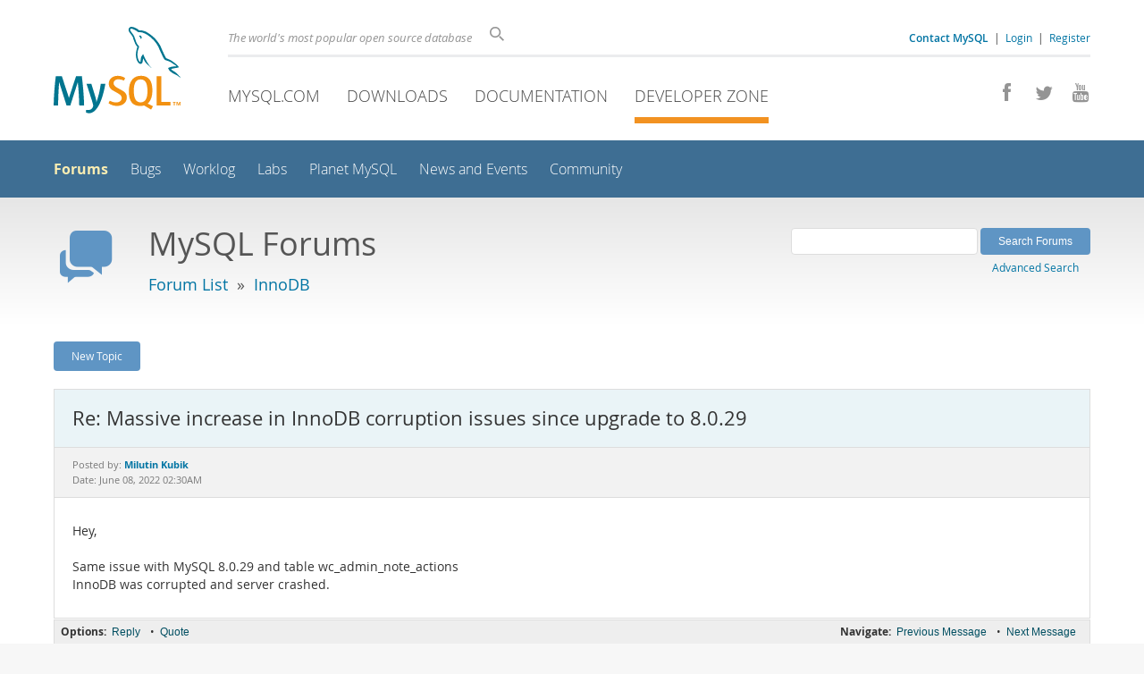

--- FILE ---
content_type: text/html; charset=UTF-8
request_url: https://forums.mysql.com/read.php?22,704532,704811
body_size: 6496
content:
<!DOCTYPE html>
<html lang="en" class="svg no-js">
<head>
    <meta charset="utf-8" />
    <!--[if IE ]>
    <meta http-equiv="X-UA-Compatible" content="IE=Edge,chrome=1" />
    <![endif]-->
    <meta name="viewport" content="width=device-width, initial-scale=1.0">
    <meta name="Language" content="en">
    

    <title>MySQL :: Re: Massive increase in InnoDB corruption issues since upgrade to 8.0.29</title>
    <link rel="stylesheet" media="all" href="https://labs.mysql.com/common/css/main-20250803.min.css" />
    <link rel="stylesheet" media="all" href="https://labs.mysql.com/common/css/page-20250803.min.css" />
    <link rel="stylesheet" media="print" href="https://labs.mysql.com/common/css/print-20250803.min.css" />
    <link rel="stylesheet" href="/templates/mysql/phorum201705.css" />
    <link rel="shortcut icon" href="/common/themes/sakila/favicon.ico" />
    
    <script async="async" type="text/javascript" src='https://consent.truste.com/notice?domain=oracle.com&c=teconsent&js=bb&noticeType=bb&text=true&cdn=1&pcookie&gtm=1' crossorigin></script>
    <script src="https://www.oracle.com/assets/truste-oraclelib.js"></script>
    
    <script>(function(H){ H.className=H.className.replace(/\bno-js\b/,'js') })(document.documentElement)</script>
    <script src="https://labs.mysql.com/common/js/site-20250121.min.js"></script>
    <script type="text/javascript" src="//forums.mysql.com/javascript.php?22"></script>
    
    <!--[if lt IE 9]>
        <script src="https://labs.mysql.com/common/js/vendor/html5shiv-printshiv-3.7.2.min.js"></script>
        <script src="https://labs.mysql.com/common/js/vendor/respond-1.4.2.min.js"></script>
    <![endif]-->

                              <script>!function(e){var n="https://s.go-mpulse.net/boomerang/";if("False"=="True")e.BOOMR_config=e.BOOMR_config||{},e.BOOMR_config.PageParams=e.BOOMR_config.PageParams||{},e.BOOMR_config.PageParams.pci=!0,n="https://s2.go-mpulse.net/boomerang/";if(window.BOOMR_API_key="E6BB6-B37B4-898B7-F97BA-BBCDB",function(){function e(){if(!o){var e=document.createElement("script");e.id="boomr-scr-as",e.src=window.BOOMR.url,e.async=!0,i.parentNode.appendChild(e),o=!0}}function t(e){o=!0;var n,t,a,r,d=document,O=window;if(window.BOOMR.snippetMethod=e?"if":"i",t=function(e,n){var t=d.createElement("script");t.id=n||"boomr-if-as",t.src=window.BOOMR.url,BOOMR_lstart=(new Date).getTime(),e=e||d.body,e.appendChild(t)},!window.addEventListener&&window.attachEvent&&navigator.userAgent.match(/MSIE [67]\./))return window.BOOMR.snippetMethod="s",void t(i.parentNode,"boomr-async");a=document.createElement("IFRAME"),a.src="about:blank",a.title="",a.role="presentation",a.loading="eager",r=(a.frameElement||a).style,r.width=0,r.height=0,r.border=0,r.display="none",i.parentNode.appendChild(a);try{O=a.contentWindow,d=O.document.open()}catch(_){n=document.domain,a.src="javascript:var d=document.open();d.domain='"+n+"';void(0);",O=a.contentWindow,d=O.document.open()}if(n)d._boomrl=function(){this.domain=n,t()},d.write("<bo"+"dy onload='document._boomrl();'>");else if(O._boomrl=function(){t()},O.addEventListener)O.addEventListener("load",O._boomrl,!1);else if(O.attachEvent)O.attachEvent("onload",O._boomrl);d.close()}function a(e){window.BOOMR_onload=e&&e.timeStamp||(new Date).getTime()}if(!window.BOOMR||!window.BOOMR.version&&!window.BOOMR.snippetExecuted){window.BOOMR=window.BOOMR||{},window.BOOMR.snippetStart=(new Date).getTime(),window.BOOMR.snippetExecuted=!0,window.BOOMR.snippetVersion=12,window.BOOMR.url=n+"E6BB6-B37B4-898B7-F97BA-BBCDB";var i=document.currentScript||document.getElementsByTagName("script")[0],o=!1,r=document.createElement("link");if(r.relList&&"function"==typeof r.relList.supports&&r.relList.supports("preload")&&"as"in r)window.BOOMR.snippetMethod="p",r.href=window.BOOMR.url,r.rel="preload",r.as="script",r.addEventListener("load",e),r.addEventListener("error",function(){t(!0)}),setTimeout(function(){if(!o)t(!0)},3e3),BOOMR_lstart=(new Date).getTime(),i.parentNode.appendChild(r);else t(!1);if(window.addEventListener)window.addEventListener("load",a,!1);else if(window.attachEvent)window.attachEvent("onload",a)}}(),"".length>0)if(e&&"performance"in e&&e.performance&&"function"==typeof e.performance.setResourceTimingBufferSize)e.performance.setResourceTimingBufferSize();!function(){if(BOOMR=e.BOOMR||{},BOOMR.plugins=BOOMR.plugins||{},!BOOMR.plugins.AK){var n=""=="true"?1:0,t="",a="ck7zqtixhvvoq2l7saga-f-84360e3df-clientnsv4-s.akamaihd.net",i="false"=="true"?2:1,o={"ak.v":"39","ak.cp":"1334304","ak.ai":parseInt("802521",10),"ak.ol":"0","ak.cr":8,"ak.ipv":4,"ak.proto":"h2","ak.rid":"3210e431","ak.r":45721,"ak.a2":n,"ak.m":"dscx","ak.n":"essl","ak.bpcip":"18.191.152.0","ak.cport":38510,"ak.gh":"23.33.25.20","ak.quicv":"","ak.tlsv":"tls1.3","ak.0rtt":"","ak.0rtt.ed":"","ak.csrc":"-","ak.acc":"","ak.t":"1769967628","ak.ak":"hOBiQwZUYzCg5VSAfCLimQ==WXxJ/0zGqka45pU2Vyuoi+DVmwSw68ljyNXFKA9uoC1tjo4J+dU3F5p78Sqm376sH4hSlnNbfFM4K3qyhqTVWsn7S8hWt0oUT21cF3lW66a78KLqETBc3hBYLCf8RLFPtyykOnDIF5J3BLWSin+DYPq6DE3R0ZSUEohOZRSrs31VgD9pIw0SalTQNa+ZgxK0e91+8529r/0C/gsndaYIj+LYilUig0EE6MiVZnB+twU6kt0yDZROdz8+nL3irqAfAQOA6TXqRuY9J0zoWBu0B222QfRX/1XJBKLpDytaCTXw7/TPMteDt67bJhDFjyAKjs4UwwBvFT3BsyEdAnvS+k7xGBIdZpLw2hGHpimXdMQcd/X5qfHgcNUJTCIRDpOB01hhFzT84MJPOCBDxwxUJI+uKYji+fk9f4arBvSfEOw=","ak.pv":"17","ak.dpoabenc":"","ak.tf":i};if(""!==t)o["ak.ruds"]=t;var r={i:!1,av:function(n){var t="http.initiator";if(n&&(!n[t]||"spa_hard"===n[t]))o["ak.feo"]=void 0!==e.aFeoApplied?1:0,BOOMR.addVar(o)},rv:function(){var e=["ak.bpcip","ak.cport","ak.cr","ak.csrc","ak.gh","ak.ipv","ak.m","ak.n","ak.ol","ak.proto","ak.quicv","ak.tlsv","ak.0rtt","ak.0rtt.ed","ak.r","ak.acc","ak.t","ak.tf"];BOOMR.removeVar(e)}};BOOMR.plugins.AK={akVars:o,akDNSPreFetchDomain:a,init:function(){if(!r.i){var e=BOOMR.subscribe;e("before_beacon",r.av,null,null),e("onbeacon",r.rv,null,null),r.i=!0}return this},is_complete:function(){return!0}}}}()}(window);</script></head>

<body class="no-sidebar forums">
<div class="page-wrapper">
    <header>
        <a href="https://dev.mysql.com/" title="MySQL" id="l1-home-link"></a>
        <div id="l1-nav-container">
            <div id="l1-line1">
                <div id="l1-auth-links">
                    <a href="https://www.mysql.com/about/contact/"><b>Contact MySQL</b></a>
                    <span id="l1-contact-separator">&nbsp;|&nbsp;</span>
                    <span id="l1-contact-separator-br"><br /></span>
                    
                        <a href="https://dev.mysql.com/auth/login/?dest=http%3A%2F%2Fforums.mysql.com%2Fread.php%3F22%2C704532%2C704811">Login</a> &nbsp;|&nbsp; 
                        <a href="https://dev.mysql.com/auth/register/">Register</a>
                    
                </div>
                <div id="l1-lhs">
                    <div id="l1-slogan">
                        The world's most popular open source database
                    </div>
                    <div id="l1-search-box">
                        <form id="l1-search-form" method="get" action="https://search.oracle.com/mysql">
                        <input type="hidden" name="app" value="mysql" />
                        <input id="l1-search-input" type="search" class="icon-search" placeholder="Search" aria-label="Search" name="q" />
                        </form>
                    </div>
                </div>
            </div>
            <div id="l1-line2">
                <div class="social-icons">
                    <a title="Join us on Facebook" href="http://www.facebook.com/mysql"><span class="icon-facebook"></span></a>
                    <a title="Follow us on Twitter" href="https://twitter.com/#!/mysql"><span class="icon-twitter"></span></a>
                    <a title="Visit our YouTube channel" href="http://www.youtube.com/mysqlchannel"><span class="icon-youtube"></span></a>
                </div>
                <ul id="l1-nav">
                    <li>
                        <a href="https://www.mysql.com/">MySQL.com</a>
                    </li><li>
                        <a href="https://www.mysql.com/downloads/">Downloads</a>
                    </li><li>
                        <a href="https://dev.mysql.com/doc/">Documentation</a>
                    </li><li class="active">
                        <a href="https://dev.mysql.com/">Developer Zone</a>
                    </li>
                </ul>
            </div>
        </div>
        <div id="sub-header">
            <div id="l2-nav-container">
                <div id="l2-nav-toggle">
                    <span class="icon-three-bars"></span>
                </div>
                <a class="button nav-button-3" href="https://dev.mysql.com/doc/"><span class="icon-books"></span> Documentation</a>
                <a class="button nav-button-2" href="https://www.mysql.com/downloads/"><span class="icon-download-thin"></span> Downloads</a>
                <a class="button nav-button-1" href="https://www.mysql.com/"><span class="icon-sakila"></span> MySQL.com</a>
                <div id="l2-search-toggle">
                    <span class="icon-search"></span>
                </div>
                <div id="l2-site-icon">
                                                                                                                                                                                                                                        <span class="icon-code"></span>
                                                                                                                                                                                                                                                                                                                                                                                                                                                                                                                                </div>
                <div id="l1-section-title">
                    <span id="l1-section-label">
                        <a href="https://dev.mysql.com/">Developer Zone</a>
                    </span>
                </div>
                <nav>
                    <ul id="l2-nav">
                        <li class="active"><a class="active" href="https://forums.mysql.com/">Forums</a></li>
                        <li class=""><a href="https://bugs.mysql.com/">Bugs</a></li>
                        <li class=""><a href="https://dev.mysql.com/worklog/">Worklog</a></li>
                        <li class=""><a href="https://labs.mysql.com/">Labs</a></li>
                        <li class=""><a href="https://planet.mysql.com/">Planet MySQL</a></li>
                        <li class=""><a href="https://www.mysql.com/news-and-events/web-seminars/">News and Events</a></li>
                        <li class=" last"><a href="https://dev.mysql.com/community/">Community</a></li>
                        <li class="other-section"><a href="https://www.mysql.com/">MySQL.com</a></li>
                        <li class="other-section"><a href="https://www.mysql.com/downloads/">Downloads</a></li>
                        <li class="other-section"><a href="https://dev.mysql.com/doc/">Documentation</a></li>
                    </ul>
                </nav>
            </div>
            <div id="l3-search-container"></div>
            <div id="top-orange"><span id="section-nav">Section Menu: &nbsp; </span></div>
        </div>
    </header>
    <div id="page">
        <div role="main" id="main">
            <div class="header-banner">
                <div class="header-banner-icon">
                    <span class="icon-bubbles"></span>
                </div>
                <div class="header-banner-text">
                    MySQL Forums
                    <br />
                    <span class="header-banner-subtitle">
                    
                        <a href="/">Forum List</a>
                        
                            &nbsp;&raquo;&nbsp;
                            
                            <a href="/list.php?22">InnoDB</a>
                            
                        
                    
                    </span>
                </div>
            
            </div>
            <div id="content">

<!-- header.tpl -->
<div class="PDDiv">

<!-- read_threads.tpl -->

<!-- top_nav.tpl -->



<div class="hbuttonbox">

    <div id="header-search-form" class="page-read">
        <form action="search.php" method="get">
        <input type="hidden" name="forum_id" value="22" />
        <input type="hidden" name="match_forum" value="ALL" />
        <input type="hidden" name="match_dates" value="365" />
        <input type="hidden" name="match_type" value="ALL" />
        <input type="text" name="search" size="25" value="" class="header-search-box" />
        <input type="submit" value="Search Forums" class="forum-btn" />
        <span id="advanced-search-link"><br /><a class="" href="https://forums.mysql.com/search.php?22">Advanced Search</a></span>
        </form>
    </div>

    

    
    <div class="fbuttonbox">
        <a class="forum-btn" href="https://forums.mysql.com/posting.php?22">New Topic</a>
    </div>
    
    
    

    

    

</div>

<br class="clear" />



<div class="phorum-message-wrapper">
    <div class="phorum-message-subject">Re: Massive increase in InnoDB corruption issues since upgrade to 8.0.29</div>
    <div class="phorum-message-envelope">
	Posted by: <a href="https://forums.mysql.com/profile.php?22,16577171"><strong>Milutin Kubik</strong></a>

	
	<br />
	Date: June 08, 2022 02:30AM
    </div>
    <br />
    <div class="phorum-message"> Hey,<br />
<br />
Same issue with MySQL 8.0.29 and table wc_admin_note_actions<br />
InnoDB was corrupted and server crashed.</div><br />

</div>



<div class="PhorumNavBlock">
<div class="phorum-message-navigate"><span class="PhorumNavHeading">Navigate:</span>&nbsp;<a class="PhorumNavLink" href="https://forums.mysql.com/read.php?22,704532,704697#msg-704697">Previous Message</a>&bull; <a class="PhorumNavLink" href="https://forums.mysql.com/read.php?22,704532,704812#msg-704812">Next Message</a></div>

<span class="PhorumNavHeading PhorumHeadingLeft">Options:</span>
<a class="PhorumNavLink" href="https://forums.mysql.com/read.php?22,704532,704811#REPLY">Reply</a>&bull;
<a class="PhorumNavLink" href="https://forums.mysql.com/read.php?22,704532,704811,quote=1#REPLY">Quote</a>

</div>

<br />
<br />


<div class="tbl-read-thread tbl" id="tbl-std">
    <div class="tbl-head-row">
        <div class="tbl-head-cell tbl-list-subject">Subject</div>
        <div class="tbl-head-cell tbl-list-views">Views</div>
        <div class="tbl-head-cell tbl-list-written-by">Written By</div>
        <div class="tbl-head-cell tbl-list-posted">Posted</div>
    </div>


    <div class="tbl-row">
        <div class="tbl-cell tbl-list-subject" style="padding-left: 15px">
                        <a href="https://forums.mysql.com/read.php?22,704532,704532#msg-704532">Massive increase in InnoDB corruption issues since upgrade to 8.0.29</a>
            <span class="phorum-new-flag"></span>
                        
        </div>
    
        <div class="tbl-cell tbl-list-views">8651</div>
    

        <div class="tbl-cell tbl-list-written-by">
            <a href="https://forums.mysql.com/profile.php?22,15974902">Ralf Meyer</a>
        </div>
        <div class="tbl-cell tbl-list-posted">
            May 21, 2022 05:55PM
        </div>
    </div>

    <div class="tbl-row">
        <div class="tbl-cell tbl-list-subject" style="padding-left: 35px">
                        <a href="https://forums.mysql.com/read.php?22,704532,704533#msg-704533">Re: Massive increase in InnoDB corruption issues since upgrade to 8.0.29</a>
            <span class="phorum-new-flag"></span>
                        
        </div>
    
        <div class="tbl-cell tbl-list-views">1782</div>
    

        <div class="tbl-cell tbl-list-written-by">
            <a href="https://forums.mysql.com/profile.php?22,268584">Peter Brawley</a>
        </div>
        <div class="tbl-cell tbl-list-posted">
            May 21, 2022 07:37PM
        </div>
    </div>

    <div class="tbl-row">
        <div class="tbl-cell tbl-list-subject" style="padding-left: 35px">
                        <a href="https://forums.mysql.com/read.php?22,704532,704565#msg-704565">Re: Massive increase in InnoDB corruption issues since upgrade to 8.0.29</a>
            <span class="phorum-new-flag"></span>
                        
        </div>
    
        <div class="tbl-cell tbl-list-views">1527</div>
    

        <div class="tbl-cell tbl-list-written-by">
            <a href="https://forums.mysql.com/profile.php?22,11767559">Laura Scott</a>
        </div>
        <div class="tbl-cell tbl-list-posted">
            May 25, 2022 12:24AM
        </div>
    </div>

    <div class="tbl-row">
        <div class="tbl-cell tbl-list-subject" style="padding-left: 35px">
                        <a href="https://forums.mysql.com/read.php?22,704532,704675#msg-704675">Re: Massive increase in InnoDB corruption issues since upgrade to 8.0.29</a>
            <span class="phorum-new-flag"></span>
                        
        </div>
    
        <div class="tbl-cell tbl-list-views">1964</div>
    

        <div class="tbl-cell tbl-list-written-by">
            <a href="https://forums.mysql.com/profile.php?22,16565131">Daniel Mason</a>
        </div>
        <div class="tbl-cell tbl-list-posted">
            June 01, 2022 02:35AM
        </div>
    </div>

    <div class="tbl-row">
        <div class="tbl-cell tbl-list-subject" style="padding-left: 55px">
                        <a href="https://forums.mysql.com/read.php?22,704532,704677#msg-704677">Re: Massive increase in InnoDB corruption issues since upgrade to 8.0.29</a>
            <span class="phorum-new-flag"></span>
                        
        </div>
    
        <div class="tbl-cell tbl-list-views">1747</div>
    

        <div class="tbl-cell tbl-list-written-by">
            <a href="https://forums.mysql.com/profile.php?22,15974902">Ralf Meyer</a>
        </div>
        <div class="tbl-cell tbl-list-posted">
            June 01, 2022 04:54AM
        </div>
    </div>

    <div class="tbl-row">
        <div class="tbl-cell tbl-list-subject" style="padding-left: 75px">
                        <a href="https://forums.mysql.com/read.php?22,704532,704683#msg-704683">Re: Massive increase in InnoDB corruption issues since upgrade to 8.0.29</a>
            <span class="phorum-new-flag"></span>
                        
        </div>
    
        <div class="tbl-cell tbl-list-views">1198</div>
    

        <div class="tbl-cell tbl-list-written-by">
            <a href="https://forums.mysql.com/profile.php?22,14294272">Christos Chatzaras</a>
        </div>
        <div class="tbl-cell tbl-list-posted">
            June 01, 2022 05:17PM
        </div>
    </div>

    <div class="tbl-row">
        <div class="tbl-cell tbl-list-subject" style="padding-left: 75px">
                        <a href="https://forums.mysql.com/read.php?22,704532,704684#msg-704684">Re: Massive increase in InnoDB corruption issues since upgrade to 8.0.29</a>
            <span class="phorum-new-flag"></span>
                        
        </div>
    
        <div class="tbl-cell tbl-list-views">1090</div>
    

        <div class="tbl-cell tbl-list-written-by">
            <a href="https://forums.mysql.com/profile.php?22,14294272">Christos Chatzaras</a>
        </div>
        <div class="tbl-cell tbl-list-posted">
            June 01, 2022 05:25PM
        </div>
    </div>

    <div class="tbl-row">
        <div class="tbl-cell tbl-list-subject" style="padding-left: 95px">
                        <a href="https://forums.mysql.com/read.php?22,704532,704685#msg-704685">Re: Massive increase in InnoDB corruption issues since upgrade to 8.0.29</a>
            <span class="phorum-new-flag"></span>
                        
        </div>
    
        <div class="tbl-cell tbl-list-views">1293</div>
    

        <div class="tbl-cell tbl-list-written-by">
            <a href="https://forums.mysql.com/profile.php?22,16565131">Daniel Mason</a>
        </div>
        <div class="tbl-cell tbl-list-posted">
            June 01, 2022 06:03PM
        </div>
    </div>

    <div class="tbl-row">
        <div class="tbl-cell tbl-list-subject" style="padding-left: 75px">
                        <a href="https://forums.mysql.com/read.php?22,704532,704693#msg-704693">Re: Massive increase in InnoDB corruption issues since upgrade to 8.0.29</a>
            <span class="phorum-new-flag"></span>
                        
        </div>
    
        <div class="tbl-cell tbl-list-views">1210</div>
    

        <div class="tbl-cell tbl-list-written-by">
            <a href="https://forums.mysql.com/profile.php?22,14294272">Christos Chatzaras</a>
        </div>
        <div class="tbl-cell tbl-list-posted">
            June 02, 2022 01:56AM
        </div>
    </div>

    <div class="tbl-row">
        <div class="tbl-cell tbl-list-subject" style="padding-left: 95px">
                        <a href="https://forums.mysql.com/read.php?22,704532,704694#msg-704694">Re: Massive increase in InnoDB corruption issues since upgrade to 8.0.29</a>
            <span class="phorum-new-flag"></span>
                        
        </div>
    
        <div class="tbl-cell tbl-list-views">1423</div>
    

        <div class="tbl-cell tbl-list-written-by">
            <a href="https://forums.mysql.com/profile.php?22,16565131">Daniel Mason</a>
        </div>
        <div class="tbl-cell tbl-list-posted">
            June 02, 2022 02:35AM
        </div>
    </div>

    <div class="tbl-row">
        <div class="tbl-cell tbl-list-subject" style="padding-left: 95px">
                        <a href="https://forums.mysql.com/read.php?22,704532,704696#msg-704696">Re: Massive increase in InnoDB corruption issues since upgrade to 8.0.29</a>
            <span class="phorum-new-flag"></span>
                        
        </div>
    
        <div class="tbl-cell tbl-list-views">1229</div>
    

        <div class="tbl-cell tbl-list-written-by">
            <a href="https://forums.mysql.com/profile.php?22,15974902">Ralf Meyer</a>
        </div>
        <div class="tbl-cell tbl-list-posted">
            June 02, 2022 04:23AM
        </div>
    </div>

    <div class="tbl-row">
        <div class="tbl-cell tbl-list-subject" style="padding-left: 115px">
                        <a href="https://forums.mysql.com/read.php?22,704532,704697#msg-704697">Re: Massive increase in InnoDB corruption issues since upgrade to 8.0.29</a>
            <span class="phorum-new-flag"></span>
                        
        </div>
    
        <div class="tbl-cell tbl-list-views">1327</div>
    

        <div class="tbl-cell tbl-list-written-by">
            <a href="https://forums.mysql.com/profile.php?22,14294272">Christos Chatzaras</a>
        </div>
        <div class="tbl-cell tbl-list-posted">
            June 02, 2022 04:41AM
        </div>
    </div>

    <div class="tbl-row">
        <div class="tbl-cell tbl-list-subject" style="padding-left: 135px">
            <b>Re: Massive increase in InnoDB corruption issues since upgrade to 8.0.29</b>            
        </div>
    
        <div class="tbl-cell tbl-list-views">1152</div>
    

        <div class="tbl-cell tbl-list-written-by">
            <a href="https://forums.mysql.com/profile.php?22,16577171">Milutin Kubik</a>
        </div>
        <div class="tbl-cell tbl-list-posted">
            June 08, 2022 02:30AM
        </div>
    </div>

    <div class="tbl-row">
        <div class="tbl-cell tbl-list-subject" style="padding-left: 155px">
                        <a href="https://forums.mysql.com/read.php?22,704532,704812#msg-704812">Re: Massive increase in InnoDB corruption issues since upgrade to 8.0.29</a>
            <span class="phorum-new-flag"></span>
                        
        </div>
    
        <div class="tbl-cell tbl-list-views">2145</div>
    

        <div class="tbl-cell tbl-list-written-by">
            <a href="https://forums.mysql.com/profile.php?22,14294272">Christos Chatzaras</a>
        </div>
        <div class="tbl-cell tbl-list-posted">
            June 08, 2022 03:33AM
        </div>
    </div>

    <div class="tbl-row">
        <div class="tbl-cell tbl-list-subject" style="padding-left: 175px">
                        <a href="https://forums.mysql.com/read.php?22,704532,704913#msg-704913">Re: Massive increase in InnoDB corruption issues since upgrade to 8.0.29</a>
            <span class="phorum-new-flag"></span>
                        
        </div>
    
        <div class="tbl-cell tbl-list-views">1218</div>
    

        <div class="tbl-cell tbl-list-written-by">
            <a href="https://forums.mysql.com/profile.php?22,10667823">Morten M</a>
        </div>
        <div class="tbl-cell tbl-list-posted">
            June 15, 2022 02:50AM
        </div>
    </div>

    <div class="tbl-row">
        <div class="tbl-cell tbl-list-subject" style="padding-left: 175px">
                        <a href="https://forums.mysql.com/read.php?22,704532,704939#msg-704939">Re: Massive increase in InnoDB corruption issues since upgrade to 8.0.29</a>
            <span class="phorum-new-flag"></span>
                        
        </div>
    
        <div class="tbl-cell tbl-list-views">1356</div>
    

        <div class="tbl-cell tbl-list-written-by">
            <a href="https://forums.mysql.com/profile.php?22,5522392">Marcelo Altmann</a>
        </div>
        <div class="tbl-cell tbl-list-posted">
            June 16, 2022 08:31AM
        </div>
    </div>

    <div class="tbl-row">
        <div class="tbl-cell tbl-list-subject" style="padding-left: 195px">
                        <a href="https://forums.mysql.com/read.php?22,704532,704968#msg-704968">Re: Massive increase in InnoDB corruption issues since upgrade to 8.0.29</a>
            <span class="phorum-new-flag"></span>
                        
        </div>
    
        <div class="tbl-cell tbl-list-views">1461</div>
    

        <div class="tbl-cell tbl-list-written-by">
            <a href="https://forums.mysql.com/profile.php?22,14537">Jon Stephens</a>
        </div>
        <div class="tbl-cell tbl-list-posted">
            June 17, 2022 08:12AM
        </div>
    </div>

    <div class="tbl-row">
        <div class="tbl-cell tbl-list-subject" style="padding-left: 215px">
                        <a href="https://forums.mysql.com/read.php?22,704532,705126#msg-705126">Re: Massive increase in InnoDB corruption issues since upgrade to 8.0.29</a>
            <span class="phorum-new-flag"></span>
                        
        </div>
    
        <div class="tbl-cell tbl-list-views">1968</div>
    

        <div class="tbl-cell tbl-list-written-by">
            <a href="https://forums.mysql.com/profile.php?22,16565131">Daniel Mason</a>
        </div>
        <div class="tbl-cell tbl-list-posted">
            July 02, 2022 03:02PM
        </div>
    </div>

    <div class="tbl-row">
        <div class="tbl-cell tbl-list-subject" style="padding-left: 235px">
                        <a href="https://forums.mysql.com/read.php?22,704532,705603#msg-705603">Re: Massive increase in InnoDB corruption issues since upgrade to 8.0.29</a>
            <span class="phorum-new-flag"></span>
                        
        </div>
    
        <div class="tbl-cell tbl-list-views">1149</div>
    

        <div class="tbl-cell tbl-list-written-by">
            <a href="https://forums.mysql.com/profile.php?22,16654396">Duong Nguyen Quy</a>
        </div>
        <div class="tbl-cell tbl-list-posted">
            August 01, 2022 10:11AM
        </div>
    </div>

    <div class="tbl-row">
        <div class="tbl-cell tbl-list-subject" style="padding-left: 235px">
                        <a href="https://forums.mysql.com/read.php?22,704532,705658#msg-705658">Re: Massive increase in InnoDB corruption issues since upgrade to 8.0.29</a>
            <span class="phorum-new-flag"></span>
                        
        </div>
    
        <div class="tbl-cell tbl-list-views">1480</div>
    

        <div class="tbl-cell tbl-list-written-by">
            <a href="https://forums.mysql.com/profile.php?22,15974902">Ralf Meyer</a>
        </div>
        <div class="tbl-cell tbl-list-posted">
            August 05, 2022 02:33AM
        </div>
    </div>

</div>
<br />
<br />

<!-- message.tpl -->



<div class="PhorumStdBlock PhorumNarrowBlock">




<div class="PhorumFloatingText">Sorry, you can't reply to this topic.  It has been closed.</div>







</div>

<!-- footer.tpl -->
                </div>
                <div class="callout">
                
                    <p>Content reproduced on this site is the property of the respective copyright holders. 
                    It is not reviewed in advance by Oracle and does not necessarily represent the opinion 
                    of Oracle or any other party.</p>
                </div>
            </div>
        </div>
    </div>

    <footer>
        <div id="footer-bottom">
            <div class="footer-contact">
                <div id="footer-contact-icon">
                    <span class="icon-call-phone"></span>
                </div>
                <div id="footer-contact-numbers">
                    <strong>Contact Sales</strong><br/>
                    USA/Canada: +1-866-221-0634 &nbsp;
                    (<a href="https://www.mysql.com/about/contact/phone/">More Countries &raquo;</a>)
                </div>
                <div id="footer-contact-copyright">
                    <a href="http://www.oracle.com/"><span class="oracle-logo"></span></a>
                    &nbsp; &copy; 2022 Oracle
                </div>
            </div>
            <div class="social-icons">
                <a title="Join us on Facebook" href="http://www.facebook.com/mysql"><span class="icon-facebook-square"></span></a>
                <a title="Follow us on Twitter" href="https://twitter.com/#!/mysql"><span class="icon-twitter-square"></span></a>
                <a title="Visit our YouTube channel" href="http://www.youtube.com/mysqlchannel"><span class="icon-youtube-square"></span></a>
            </div>
            <br class="clear" />
        </div>
        <div id="footer-links">
            <div id="footer-nav"></div>
            <div class="links">
                <ul>
                    <li class="top"><a href="https://www.mysql.com/products/">Products</a></li>
                    <li><a href="https://www.mysql.com/products/heatwave/">HeatWave</a></li>
                    <li><a href="https://www.mysql.com/products/enterprise/">MySQL Enterprise Edition</a></li>
                    <li><a href="https://www.mysql.com/products/standard/">MySQL Standard Edition</a></li>
                    <li><a href="https://www.mysql.com/products/classic/">MySQL Classic Edition</a></li>
                    <li><a href="https://www.mysql.com/products/cluster/">MySQL Cluster CGE</a></li>
                    <li><a href="https://www.mysql.com/oem/">MySQL Embedded (OEM/ISV)</a></li>
                </ul>
            </div>

            <div class="links">
                <ul>
                    <li class="top"><a href="https://www.mysql.com/services/">Services</a></li>
                    <li><a href="https://www.mysql.com/training/">Training</a></li>
                    <li><a href="https://www.mysql.com/certification/">Certification</a></li>
                    <li><a href="https://www.mysql.com/consulting/">Consulting</a></li>
                    <li><a href="https://www.mysql.com/support/">Support</a></li>
                </ul>
            </div>

            <div class="links">
                <ul>
                    <li class="top"><a href="https://dev.mysql.com/downloads/">Downloads</a></li>
                    <li><a href="https://dev.mysql.com/downloads/mysql/">MySQL Community Server</a></li>
                    <li><a href="https://dev.mysql.com/downloads/cluster/">MySQL NDB Cluster</a></li>
                    <li><a href="https://dev.mysql.com/downloads/shell/">MySQL Shell</a></li>
                    <li><a href="https://dev.mysql.com/downloads/router/">MySQL Router</a></li>
                    <li><a href="https://dev.mysql.com/downloads/workbench/">MySQL Workbench</a></li>
                </ul>
            </div>

            <div class="links">
                <ul>
                    <li class="top"><a href="https://dev.mysql.com/doc/">Documentation</a></li>
                    <li><a href="https://dev.mysql.com/doc/refman/en/">MySQL Reference Manual</a></li>
                    <li><a href="https://dev.mysql.com/doc/workbench/en/">MySQL Workbench</a></li>
                    <li><a href="https://dev.mysql.com/doc/index-cluster.html">MySQL NDB Cluster</a></li>
                    <li><a href="https://dev.mysql.com/doc/index-connectors.html">MySQL Connectors</a></li>
                    <li><a href="https://dev.mysql.com/doc/#topic">Topic Guides</a></li>
                </ul>
            </div>

            <div class="links">
                <ul>
                    <li class="top"><a href="https://www.mysql.com/about/">About MySQL</a></li>
                    <li><a href="https://www.mysql.com/about/contact/">Contact Us</a></li>
                    <li><a href="https://www.mysql.com/buy-mysql/">How to Buy</a></li>
                    <li><a href="https://www.mysql.com/partners/">Partners</a></li>
                    <li><a href="https://www.mysql.com/about/jobs/">Job Opportunities</a></li>
                    <li>Site Map</li>
                </ul>
            </div>

            
            <div id="footer-logo">
                <a href="http://www.oracle.com/"><span class="oracle-logo"></span></a>
                &nbsp; <a href="https://www.oracle.com/legal/copyright.html">&copy; 2022 Oracle</a>
                <div class="footer-legal-links">
                    <a href="https://www.oracle.com/legal/privacy/">Privacy</a> / 
                    <a href="https://www.oracle.com/legal/privacy/privacy-choices.html">Do Not Sell My Info</a> |
                    <a href="https://www.oracle.com/us/legal/terms/index.html">Terms of Use</a> |
                    <a href="https://www.oracle.com/us/legal/third-party-trademarks/index.html">Trademark Policy</a> |
                    <div id="teconsent"></div>
                </div>
            </div>

        </div>
    </footer>
</div>
<script>
if ((oracle.truste.api.getGdprConsentDecision().consentDecision) &&
        (oracle.truste.api.getGdprConsentDecision().consentDecision.indexOf(0) != -1 ||
         oracle.truste.api.getGdprConsentDecision().consentDecision.indexOf(2) != -1) )
{
    document.write('<script src="https://labs.mysql.com/common/js/metrics/s_code_remote.js"><\/script>');
    document.write('<script type="text/javascript" async src="//c.oracleinfinity.io/acs/account/wh3g12c3gg/js/mysql/odc.js?_ora.context=analytics:production"><\/script>');
}
</script>
</body>
</html>

